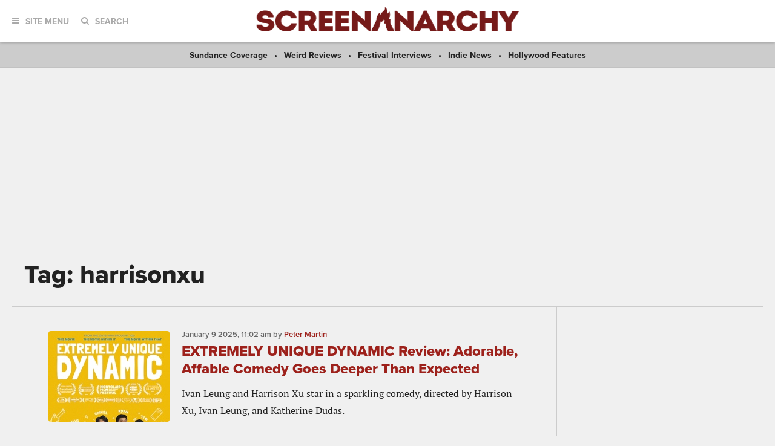

--- FILE ---
content_type: text/html; charset=UTF-8
request_url: https://screenanarchy.com/tag/harrisonxu
body_size: 12434
content:
 <!DOCTYPE html>

<!--[if lt IE 9]><html class="no-js lt-ie10 lt-ie9"><![endif]-->
<!--[if IE 9]><html class="no-js is-ie9 lt-ie10"><![endif]-->
<!--[if gt IE 9]><!--><html class="no-js"><!--<![endif]--> <head>
  <title>Tag: harrisonxu</title>
  <!-- BEGIN default meta tags -->
<meta charset="utf-8">
<meta http-equiv="X-UA-Compatible" content="IE=edge,chrome=1">
<meta name="viewport" content="width=device-width, initial-scale=1.0">
<!-- END default meta tags -->  <!-- BEGIN CSS -->
<link rel="stylesheet" href="/_theme/css/site.css?timestamp=1561150874">
<!-- END CSS -->
  <!-- BEGIN JS -->
<script src="https://use.typekit.net/eog0ome.js"></script>
<script>try{Typekit.load({ async: true });}catch(e){}</script>
<!-- <script data-ad-client="ca-pub-2905870448766751" async src="https://pagead2.googlesyndication.com/pagead/js/adsbygoogle.js"></script> -->
<script type="text/javascript" id="AdvallyRules" src="https://cdn.adligature.com/sa/prod/rules.js"></script>

<script>(function(){/*

 Copyright The Closure Library Authors.
 SPDX-License-Identifier: Apache-2.0
*/
'use strict';var g=function(a){var b=0;return function(){return b<a.length?{done:!1,value:a[b++]}:{done:!0}}},l=this||self,m=/^[\w+/_-]+[=]{0,2}$/,p=null,q=function(){},r=function(a){var b=typeof a;if("object"==b)if(a){if(a instanceof Array)return"array";if(a instanceof Object)return b;var c=Object.prototype.toString.call(a);if("[object Window]"==c)return"object";if("[object Array]"==c||"number"==typeof a.length&&"undefined"!=typeof a.splice&&"undefined"!=typeof a.propertyIsEnumerable&&!a.propertyIsEnumerable("splice"))return"array";
if("[object Function]"==c||"undefined"!=typeof a.call&&"undefined"!=typeof a.propertyIsEnumerable&&!a.propertyIsEnumerable("call"))return"function"}else return"null";else if("function"==b&&"undefined"==typeof a.call)return"object";return b},u=function(a,b){function c(){}c.prototype=b.prototype;a.prototype=new c;a.prototype.constructor=a};var v=function(a,b){Object.defineProperty(l,a,{configurable:!1,get:function(){return b},set:q})};var y=function(a,b){this.b=a===w&&b||"";this.a=x},x={},w={};var aa=function(a,b){a.src=b instanceof y&&b.constructor===y&&b.a===x?b.b:"type_error:TrustedResourceUrl";if(null===p)b:{b=l.document;if((b=b.querySelector&&b.querySelector("script[nonce]"))&&(b=b.nonce||b.getAttribute("nonce"))&&m.test(b)){p=b;break b}p=""}b=p;b&&a.setAttribute("nonce",b)};var z=function(){return Math.floor(2147483648*Math.random()).toString(36)+Math.abs(Math.floor(2147483648*Math.random())^+new Date).toString(36)};var A=function(a,b){b=String(b);"application/xhtml+xml"===a.contentType&&(b=b.toLowerCase());return a.createElement(b)},B=function(a){this.a=a||l.document||document};B.prototype.appendChild=function(a,b){a.appendChild(b)};var C=function(a,b,c,d,e,f){try{var k=a.a,h=A(a.a,"SCRIPT");h.async=!0;aa(h,b);k.head.appendChild(h);h.addEventListener("load",function(){e();d&&k.head.removeChild(h)});h.addEventListener("error",function(){0<c?C(a,b,c-1,d,e,f):(d&&k.head.removeChild(h),f())})}catch(n){f()}};var ba=l.atob("aHR0cHM6Ly93d3cuZ3N0YXRpYy5jb20vaW1hZ2VzL2ljb25zL21hdGVyaWFsL3N5c3RlbS8xeC93YXJuaW5nX2FtYmVyXzI0ZHAucG5n"),ca=l.atob("WW91IGFyZSBzZWVpbmcgdGhpcyBtZXNzYWdlIGJlY2F1c2UgYWQgb3Igc2NyaXB0IGJsb2NraW5nIHNvZnR3YXJlIGlzIGludGVyZmVyaW5nIHdpdGggdGhpcyBwYWdlLg=="),da=l.atob("RGlzYWJsZSBhbnkgYWQgb3Igc2NyaXB0IGJsb2NraW5nIHNvZnR3YXJlLCB0aGVuIHJlbG9hZCB0aGlzIHBhZ2Uu"),ea=function(a,b,c){this.b=a;this.f=new B(this.b);this.a=null;this.c=[];this.g=!1;this.i=b;this.h=c},F=function(a){if(a.b.body&&!a.g){var b=
function(){D(a);l.setTimeout(function(){return E(a,3)},50)};C(a.f,a.i,2,!0,function(){l[a.h]||b()},b);a.g=!0}},D=function(a){for(var b=G(1,5),c=0;c<b;c++){var d=H(a);a.b.body.appendChild(d);a.c.push(d)}b=H(a);b.style.bottom="0";b.style.left="0";b.style.position="fixed";b.style.width=G(100,110).toString()+"%";b.style.zIndex=G(2147483544,2147483644).toString();b.style["background-color"]=I(249,259,242,252,219,229);b.style["box-shadow"]="0 0 12px #888";b.style.color=I(0,10,0,10,0,10);b.style.display=
"flex";b.style["justify-content"]="center";b.style["font-family"]="Roboto, Arial";c=H(a);c.style.width=G(80,85).toString()+"%";c.style.maxWidth=G(750,775).toString()+"px";c.style.margin="24px";c.style.display="flex";c.style["align-items"]="flex-start";c.style["justify-content"]="center";d=A(a.f.a,"IMG");d.className=z();d.src=ba;d.style.height="24px";d.style.width="24px";d.style["padding-right"]="16px";var e=H(a),f=H(a);f.style["font-weight"]="bold";f.textContent=ca;var k=H(a);k.textContent=da;J(a,
e,f);J(a,e,k);J(a,c,d);J(a,c,e);J(a,b,c);a.a=b;a.b.body.appendChild(a.a);b=G(1,5);for(c=0;c<b;c++)d=H(a),a.b.body.appendChild(d),a.c.push(d)},J=function(a,b,c){for(var d=G(1,5),e=0;e<d;e++){var f=H(a);b.appendChild(f)}b.appendChild(c);c=G(1,5);for(d=0;d<c;d++)e=H(a),b.appendChild(e)},G=function(a,b){return Math.floor(a+Math.random()*(b-a))},I=function(a,b,c,d,e,f){return"rgb("+G(Math.max(a,0),Math.min(b,255)).toString()+","+G(Math.max(c,0),Math.min(d,255)).toString()+","+G(Math.max(e,0),Math.min(f,
255)).toString()+")"},H=function(a){a=A(a.f.a,"DIV");a.className=z();return a},E=function(a,b){0>=b||null!=a.a&&0!=a.a.offsetHeight&&0!=a.a.offsetWidth||(fa(a),D(a),l.setTimeout(function(){return E(a,b-1)},50))},fa=function(a){var b=a.c;var c="undefined"!=typeof Symbol&&Symbol.iterator&&b[Symbol.iterator];b=c?c.call(b):{next:g(b)};for(c=b.next();!c.done;c=b.next())(c=c.value)&&c.parentNode&&c.parentNode.removeChild(c);a.c=[];(b=a.a)&&b.parentNode&&b.parentNode.removeChild(b);a.a=null};var ia=function(a,b,c,d,e){var f=ha(c),k=function(n){n.appendChild(f);l.setTimeout(function(){f?(0!==f.offsetHeight&&0!==f.offsetWidth?b():a(),f.parentNode&&f.parentNode.removeChild(f)):a()},d)},h=function(n){document.body?k(document.body):0<n?l.setTimeout(function(){h(n-1)},e):b()};h(3)},ha=function(a){var b=document.createElement("div");b.className=a;b.style.width="1px";b.style.height="1px";b.style.position="absolute";b.style.left="-10000px";b.style.top="-10000px";b.style.zIndex="-10000";return b};var K={},L=null;var M=function(){},N="function"==typeof Uint8Array,O=function(a,b){a.b=null;b||(b=[]);a.j=void 0;a.f=-1;a.a=b;a:{if(b=a.a.length){--b;var c=a.a[b];if(!(null===c||"object"!=typeof c||Array.isArray(c)||N&&c instanceof Uint8Array)){a.g=b-a.f;a.c=c;break a}}a.g=Number.MAX_VALUE}a.i={}},P=[],Q=function(a,b){if(b<a.g){b+=a.f;var c=a.a[b];return c===P?a.a[b]=[]:c}if(a.c)return c=a.c[b],c===P?a.c[b]=[]:c},R=function(a,b,c){a.b||(a.b={});if(!a.b[c]){var d=Q(a,c);d&&(a.b[c]=new b(d))}return a.b[c]};
M.prototype.h=N?function(){var a=Uint8Array.prototype.toJSON;Uint8Array.prototype.toJSON=function(){var b;void 0===b&&(b=0);if(!L){L={};for(var c="ABCDEFGHIJKLMNOPQRSTUVWXYZabcdefghijklmnopqrstuvwxyz0123456789".split(""),d=["+/=","+/","-_=","-_.","-_"],e=0;5>e;e++){var f=c.concat(d[e].split(""));K[e]=f;for(var k=0;k<f.length;k++){var h=f[k];void 0===L[h]&&(L[h]=k)}}}b=K[b];c=[];for(d=0;d<this.length;d+=3){var n=this[d],t=(e=d+1<this.length)?this[d+1]:0;h=(f=d+2<this.length)?this[d+2]:0;k=n>>2;n=(n&
3)<<4|t>>4;t=(t&15)<<2|h>>6;h&=63;f||(h=64,e||(t=64));c.push(b[k],b[n],b[t]||"",b[h]||"")}return c.join("")};try{return JSON.stringify(this.a&&this.a,S)}finally{Uint8Array.prototype.toJSON=a}}:function(){return JSON.stringify(this.a&&this.a,S)};var S=function(a,b){return"number"!==typeof b||!isNaN(b)&&Infinity!==b&&-Infinity!==b?b:String(b)};M.prototype.toString=function(){return this.a.toString()};var T=function(a){O(this,a)};u(T,M);var U=function(a){O(this,a)};u(U,M);var ja=function(a,b){this.c=new B(a);var c=R(b,T,5);c=new y(w,Q(c,4)||"");this.b=new ea(a,c,Q(b,4));this.a=b},ka=function(a,b,c,d){b=new T(b?JSON.parse(b):null);b=new y(w,Q(b,4)||"");C(a.c,b,3,!1,c,function(){ia(function(){F(a.b);d(!1)},function(){d(!0)},Q(a.a,2),Q(a.a,3),Q(a.a,1))})};var la=function(a,b){V(a,"internal_api_load_with_sb",function(c,d,e){ka(b,c,d,e)});V(a,"internal_api_sb",function(){F(b.b)})},V=function(a,b,c){a=l.btoa(a+b);v(a,c)},W=function(a,b,c){for(var d=[],e=2;e<arguments.length;++e)d[e-2]=arguments[e];e=l.btoa(a+b);e=l[e];if("function"==r(e))e.apply(null,d);else throw Error("API not exported.");};var X=function(a){O(this,a)};u(X,M);var Y=function(a){this.h=window;this.a=a;this.b=Q(this.a,1);this.f=R(this.a,T,2);this.g=R(this.a,U,3);this.c=!1};Y.prototype.start=function(){ma();var a=new ja(this.h.document,this.g);la(this.b,a);na(this)};
var ma=function(){var a=function(){if(!l.frames.googlefcPresent)if(document.body){var b=document.createElement("iframe");b.style.display="none";b.style.width="0px";b.style.height="0px";b.style.border="none";b.style.zIndex="-1000";b.style.left="-1000px";b.style.top="-1000px";b.name="googlefcPresent";document.body.appendChild(b)}else l.setTimeout(a,5)};a()},na=function(a){var b=Date.now();W(a.b,"internal_api_load_with_sb",a.f.h(),function(){var c;var d=a.b,e=l[l.btoa(d+"loader_js")];if(e){e=l.atob(e);
e=parseInt(e,10);d=l.btoa(d+"loader_js").split(".");var f=l;d[0]in f||"undefined"==typeof f.execScript||f.execScript("var "+d[0]);for(;d.length&&(c=d.shift());)d.length?f[c]&&f[c]!==Object.prototype[c]?f=f[c]:f=f[c]={}:f[c]=null;c=Math.abs(b-e);c=1728E5>c?0:c}else c=-1;0!=c&&(W(a.b,"internal_api_sb"),Z(a,Q(a.a,6)))},function(c){Z(a,c?Q(a.a,4):Q(a.a,5))})},Z=function(a,b){a.c||(a.c=!0,a=new l.XMLHttpRequest,a.open("GET",b,!0),a.send())};(function(a,b){l[a]=function(c){for(var d=[],e=0;e<arguments.length;++e)d[e-0]=arguments[e];l[a]=q;b.apply(null,d)}})("__d3lUW8vwsKlB__",function(a){"function"==typeof window.atob&&(a=window.atob(a),a=new X(a?JSON.parse(a):null),(new Y(a)).start())});}).call(this);

window.__d3lUW8vwsKlB__("[base64]");</script>
<!-- END JS -->

 </head>
 <body class="archive archive--category">
 <!-- BEGIN toolbar -->
<div class="toolbar" role="banner">

 <!-- BEGIN logo -->
 <div class="toolbar__logo">
  <a href="/"><img alt="ScreenAnarchy logo" src="/_theme/img/logo.png"></a>
 </div>
 <!-- END logo -->
	
 <!-- BEGIN nav, search -->
 <div class="toolbar__nav-search">
	
  <!-- BEGIN site menu -->
  <div class="toolbar-nav toolbar-nav--menu">
   <a href="#" class="toolbar-nav__toggle js-toolbar-nav__toggle"><i class="fa fa-bars"></i><span>Site Menu</span></a>
   <div class="toolbar-nav__menu">

    <div class="main-sections">
     <a href="/all/news/">News</a>
     <a href="/all/reviews/">Reviews</a>
     <a href="/all/interviews/">Interviews</a>
     <a href="/all/videos/">Videos</a>
     <a href="/all/features/">Features</a>			
    </div>
				
    <div class="sub-sections">

     <div class="sub-sections__festivals">
      <a href="/festivals/">Festivals</a>
      
       <a href="/festivals/udine/">
        Udine</a>
      
      <a href="/festivals.html">All Festivals...</a>
     </div>

     <div class="sub-sections__hollywood">
      <a href="/hollywood/">Hollywood</a>
      <a href="/hollywood/news/">News</a>
      <a href="/hollywood/reviews/">Reviews</a>
      <a href="/hollywood/interviews/">Interviews</a>
      <a href="/hollywood/videos/">Videos</a>
      <a href="/hollywood/features/">Features</a>
     </div>
				
     <div class="sub-sections__indie">
      <a href="/indie/">Indie</a>
      <a href="/indie/news/">News</a>
      <a href="/indie/reviews/">Reviews</a>
      <a href="/indie/interviews/">Interviews</a>
      <a href="/indie/videos/">Videos</a>
      <a href="/indie/features/">Features</a>
     </div>
				
     <div class="sub-sections__international">
      <a href="/international/">International</a>
      
       
      
       
      
       
      
       
        
         <a href="/international/africa/">
          Africa</a>
        
         <a href="/international/asia/">
          Asia</a>
        
         <a href="/international/europe/">
          Europe</a>
        
         <a href="/international/latin-america/">
          Latin America</a>
        
         <a href="/international/middle-east/">
          Middle East</a>
        
         <a href="/international/uk-nz-australia/">
          UK, NZ & Australia</a>
        
         <a href="/international/us-canada/">
          US & Canada</a>
        
       
      
       
      
       
      
       
      
       
      
       
      
     </div>
				
     <div class="sub-sections__weird">
      <a href="/weird/">Weird</a>
      <a href="/weird/news/">News</a>
      <a href="/weird/reviews/">Reviews</a>
      <a href="/weird/interviews/">Interviews</a>
      <a href="/weird/videos/">Videos</a>
      <a href="/weird/features/">Features</a>
     </div>
					
    </div>
				
    <div class="close">
     <a href="#"><i class="fa fa-times-circle"></i></a>
    </div>
				
   </div>
  </div>
  <!-- END site menu -->
	
  <!-- BEGIN search -->
  <div class="toolbar-nav toolbar-nav--search">
   <a href="#" class="toolbar-nav__toggle js-toolbar-nav__toggle"><i class="fa fa-search"></i><span>Search</span></a>
   <div class="toolbar-nav__menu">
    <div class="form">
     <form method="post" action="index.php" form role="form" novalidate>
      <div class="control">
       <gcse:searchbox-only resultsUrl="https://screenanarchy.com/search.html">
      </div>
     </form>
    </div>
			
    <div class="close">
     <a href="#"><i class="fa fa-times-circle"></i></a>
    </div>
				
   </div>
			
  </div>
  <!-- END search -->
	
 </div>
 <!-- END nav, search -->



</div>
<!-- END toolbar -->
  <!-- BEGIN page content -->
  <div class="page-content">
   <!-- BEGIN featured links bar -->
<div class="featured-links-bar">
  
  <span><a href="/festivals/sundance/">
   Sundance Coverage</a></span>
 
   <span><a href="/weird/reviews">Weird Reviews</a></span>
   <span><a href="/festivals/interviews">Festival Interviews</a></span>
   <span><a href="/indie/news">Indie News</a></span>
   <span><a href="/hollywood/features">Hollywood Features</a></span>
 

</div>
<!-- END featured links bar -->

   <center>
<div class="AdvallyTag" data-slot="/21980353913/ScreenAnarchy" data-autosize="1280x250,728x90,320x50"></div>
</center>

   <!-- BEGIN page header -->
   <div class="page-columns-header post-header">
    <div class="post-header__title">
     <h1>Tag: harrisonxu</h1>
    </div>
   </div>
   <!-- END page header -->

   <!-- BEGIN page columns -->
   <div class="page-columns">

    <!-- BEGIN main column -->
    <div class="page-columns__main" role="main">

     <!-- BEGIN post content -->
     <div class="post-content">

 <!-- BEGIN post list -->
 <div class="post-list" id="post-list">
  
        <div class="post media-object">
         <div class="media-object__image">
          <div class="post-thumb">
           <a href="https://screenanarchy.com/2025/01/extremely-unique-dynamic-review-adorable-affable-comedy-goes-deeper-than-expected.html"><img alt="" src="https://screenanarchy.com/assets_c/2025/01/sa_EUD FINAL Poster_430-thumb-200x200-96567.jpg" style="width: 100%; height: 100%;"></a>
          </div>
                    </div>
         <div class="media-object__details">
          <div class="post-meta">
           <time datetime="2025-01-09T11:02:11Z"
            itemprop="datePublished">
            <span data-time="2025-01-09T11:02:11Z">
             2025-01-09T11:02:11Z            </span>
           </time>
           by
                       <a href="/globalvoices/peter-martin/">Peter Martin</a>
                     </div>
          <h3 class="post-title">
           <a href="https://screenanarchy.com/2025/01/extremely-unique-dynamic-review-adorable-affable-comedy-goes-deeper-than-expected.html">EXTREMELY UNIQUE DYNAMIC Review: Adorable, Affable Comedy Goes Deeper Than Expected</a>
          </h3>
          <div class="post-excerpt">Ivan Leung and Harrison Xu star in a sparkling comedy, directed by Harrison Xu, Ivan Leung, and Katherine Dudas. </div>
         </div>
        </div>

        
        <div class="post media-object">
         <div class="media-object__image">
          <div class="post-thumb">
           <a href="https://screenanarchy.com/2024/05/caamfest-2024-review-extremely-unique-dynamic-when-bffs-test-the-limits-of-friendship.html"><img alt="" src="https://screenanarchy.com/assets_c/2024/05/sa_EUD_430-thumb-200x200-93760.jpg" style="width: 100%; height: 100%;"></a>
          </div>
                    </div>
         <div class="media-object__details">
          <div class="post-meta">
           <time datetime="2024-05-10T13:02:01Z"
            itemprop="datePublished">
            <span data-time="2024-05-10T13:02:01Z">
             2024-05-10T13:02:01Z            </span>
           </time>
           by
                       <a href="/globalvoices/peter-martin/">Peter Martin</a>
                     </div>
          <h3 class="post-title">
           <a href="https://screenanarchy.com/2024/05/caamfest-2024-review-extremely-unique-dynamic-when-bffs-test-the-limits-of-friendship.html">CAAMFest 2024 Review: EXTREMELY UNIQUE DYNAMIC, When BFFs Test the Limits of Friendship</a>
          </h3>
          <div class="post-excerpt">Harrison Xu and Ivan Leung star in a friendly, funny movie that plumbs the depths of friendship, written and directed by Xu, Leung, and Katherine Dudas. </div>
         </div>
        </div>

        
        <div class="post media-object">
         <div class="media-object__image">
          <div class="post-thumb">
           <a href="https://screenanarchy.com/2023/10/last-summer-of-nathan-lee-review-love-means-never-say-die.html"><img alt="" src="https://screenanarchy.com/assets_c/2023/10/SA_LSONL_KA_ForDigitalMedia_withlogos-thumb-200x200-91621.jpg" style="width: 100%; height: 100%;"></a>
          </div>
                    </div>
         <div class="media-object__details">
          <div class="post-meta">
           <time datetime="2023-10-18T18:08:06Z"
            itemprop="datePublished">
            <span data-time="2023-10-18T18:08:06Z">
             2023-10-18T18:08:06Z            </span>
           </time>
           by
                       <a href="/globalvoices/peter-martin/">Peter Martin</a>
                     </div>
          <h3 class="post-title">
           <a href="https://screenanarchy.com/2023/10/last-summer-of-nathan-lee-review-love-means-never-say-die.html">LAST SUMMER OF NATHAN LEE Review: Love Means Never Say Die </a>
          </h3>
          <div class="post-excerpt">Harrison Xu, Matthew Mitchell Espinosa, Natasha Tina Liu, Aaron Guest, and Dru Perez star; Quentin Lee directs the tender-hearted coming-of-age story. </div>
         </div>
        </div>

        
        <div class="post media-object">
         <div class="media-object__image">
          <div class="post-thumb">
           <a href="https://screenanarchy.com/2023/09/last-summer-of-nathan-lee-trailer-coming-of-age-with-a-fatal-twist.html"><img alt="" src="https://screenanarchy.com/assets_c/2023/09/sa_lastsummerofnathanlee_430-thumb-200x200-91295.jpg" style="width: 100%; height: 100%;"></a>
          </div>
                    </div>
         <div class="media-object__details">
          <div class="post-meta">
           <time datetime="2023-09-22T11:33:03Z"
            itemprop="datePublished">
            <span data-time="2023-09-22T11:33:03Z">
             2023-09-22T11:33:03Z            </span>
           </time>
           by
                       <a href="/globalvoices/peter-martin/">Peter Martin</a>
                     </div>
          <h3 class="post-title">
           <a href="https://screenanarchy.com/2023/09/last-summer-of-nathan-lee-trailer-coming-of-age-with-a-fatal-twist.html">LAST SUMMER OF NATHAN LEE Trailer: Coming of Age with a Fatal Twist</a>
          </h3>
          <div class="post-excerpt">A young man coming of age in high school schemes to lose his virginity. Sounds familiar, right? Last Summer of Nathan Lee, directed by Quentin Lee, adds a fatal twist. Here's the official synopsis: "Nathan Lee (Harrison Xu), an API...</div>
         </div>
        </div>

        
        <div class="post media-object">
         <div class="media-object__image">
          <div class="post-thumb">
           <a href="https://screenanarchy.com/2020/05/exclusive-sci-fi-comedy-series-comisery-announces-cast-sets-debut.html"><img alt="" src="https://screenanarchy.com/assets_c/2020/05/sa_Comisery_cast_20200519_860-thumb-200x200-78680.jpg" style="width: 100%; height: 100%;"></a>
          </div>
                    </div>
         <div class="media-object__details">
          <div class="post-meta">
           <time datetime="2020-05-19T16:02:04Z"
            itemprop="datePublished">
            <span data-time="2020-05-19T16:02:04Z">
             2020-05-19T16:02:04Z            </span>
           </time>
           by
                       <a href="/globalvoices/peter-martin/">Peter Martin</a>
                     </div>
          <h3 class="post-title">
           <a href="https://screenanarchy.com/2020/05/exclusive-sci-fi-comedy-series-comisery-announces-cast-sets-debut.html">Exclusive: Sci-Fi Comedy Series COMISERY Announces Cast, Sets Debut</a>
          </h3>
          <div class="post-excerpt">Filmmaker Quentin Lee and author Adi Tantimedh are creating the web series, with actors Amy Hill, Bee Vang, Sheetal Sheth, pop star Nat Ho, Jennifer Field and Harrison Xu. </div>
         </div>
        </div>

         </div>
 <!-- END post list -->

 <div class="pagination pagination--load-more">
  <script>var $page = 2; var $term = 'harrisonxu';</script>
  <a href="#" onclick="$.get('https://screenanarchy.com/_incs/post-list.php?page='+$page+($term?'&term='+$term:''), '', function(html) { var top = $(document).scrollTop(); $('#post-list').append(html); $(document).scrollTop(top);  $page++; }, 'html'); return false;">Load More Posts...</a>
 </div>


</div>
     <!-- END post content -->

    </div>
    <!-- END main column -->

    <!-- BEGIN sidebar -->
<div class="page-columns__sidebar" role="complementary">

 <!-- BEGIN social links, subscribe -->
 <div class="sidebar-section sidebar-section--social">
  <div class="social-links social-links--icons-only">

   <h2 class="title-section">Be Anarchist!</h2>

   <div class="social-links__nav">
    <a href="https://twitter.com/ScreenAnarchy" class="twitter"><i class="fa fa-twitter"></i></a>
    <a href="https://www.facebook.com/ScreenAnarchy" class="facebook"><i class="fa fa-facebook"></i></a>
    <a href="/about/rss.html" class="rss"><i class="fa fa-rss"></i></a>
   </div>
  </div>

  <!--

<div class="subscribe-screen-anarchy">

	<h2 class="title-section">Subscribe to Screen Anarchy</h2>

	<form action="https://feedburner.google.com/fb/a/mailverify" method="post" target="popupwindow" onsubmit="window.open('http://feedburner.google.com/fb/a/mailverify?uri=TwitchEverything','popupwindow','scrollbars=yes,width=550,height=520'); return true" _lpchecked="1">
		<div class="form-row">
			<input type="email" name="email" placeholder="Enter your email address...">
			<input type="hidden" value="TwitchEverything" name="uri">
			<input type="hidden" name="loc" value="en_US">
			<input type="submit" value="Subscribe">
		</div>
	</form>

</div>
-->





<div class="subscribe-screen-anarchy">

<h2 class="title-section">Subscribe to Screen Anarchy</h2>

<div id="mc_embed_signup">
 <form action="https://thefilmstage.us1.list-manage.com/subscribe/post?u=855cbed7926b53b9958243a09&amp;id=ff156fb6bc&amp;f_id=00d670e2f0" method="post" id="mc-embedded-subscribe-form" name="mc-embedded-subscribe-form" class="validate" target="_blank" novalidate>
  <div class="form-row">
   <div id="mc_embed_signup_scroll" style="width: 100%">
    <div class="mc-field-group" style="display: flex;">
     <input type="email" value="" name="EMAIL" class="required email" id="mce-EMAIL" placeholder="Your E-Mail Address" required>
     <span id="mce-EMAIL-HELPERTEXT" class="helper_text"></span>
     <input type="submit" value="Subscribe" name="subscribe" id="mc-embedded-subscribe" class="button">
    </div>
    <div hidden="true"><input type="hidden" name="tags" value="5741829"></div>
    <div id="mce-responses" class="clear">
     <div class="response" id="mce-error-response" style="display:none"></div>
     <div class="response" id="mce-success-response" style="display:none"></div>
    </div>    <!-- real people should not fill this in and expect good things - do not remove this or risk form bot signups-->
    <div style="position: absolute; left: -5000px;" aria-hidden="true"><input type="text" name="b_855cbed7926b53b9958243a09_ff156fb6bc" tabindex="-1" value=""></div>
   </div>
  </div>
 </form>
</div>
<script type='text/javascript' src='//s3.amazonaws.com/downloads.mailchimp.com/js/mc-validate.js'></script><script type='text/javascript'>(function($) {window.fnames = new Array(); window.ftypes = new Array();fnames[0]='EMAIL';ftypes[0]='email';fnames[1]='FNAME';ftypes[1]='text';fnames[2]='LNAME';ftypes[2]='text';fnames[3]='ADDRESS';ftypes[3]='address';fnames[4]='PHONE';ftypes[4]='phone';fnames[5]='BIRTHDAY';ftypes[5]='birthday';}(jQuery));var $mcj = jQuery.noConflict(true);</script>
<!--End mc_embed_signup-->

</div>

  </div>
  <!-- END social links, subscribe -->

    <!-- BEGIN ad, 300x250, 300x600 -->
  <div class="sidebar-section sidebar-section--ad ad ad--300x250">
   <div class="ad__content">
    


<!-- Sidebar 0 -->
<center>
 <div class="AdvallyTag" data-slot="/21980353913/ScreenAnarchy/Sidebar_SB_MPU1"
  id="Sidebar_SB_MPU1" data-autosize="mpu"></div>
</center>





      </div>
  </div>
  <!-- END ad, 300x250 -->
  


  <!-- BEGIN recent posts -->
  <div class="sidebar-section sidebar-section--posts sidebar-section--posts-recent">
  <h2 class="title-section"><i class="fa fa-fw fa-clock-o"></i>Recent Posts</h2>
   <div class="sidebar-section__content post-list">

    
     <div class="post media-object">

      <div class="media-object__image">
       <div class="post-thumb">

        
        <a href="https://screenanarchy.com/2026/02/shudder-presents-a-very-scary-unbirthday-to-george-a-romero.html">
         
          
          <img class="lazy"
           src="https://screenanarchy.com/assets_c/2026/02/ROMERO MOVIE BLOCK (2)-thumb-80x80-102232.jpg"
           width="80" height="80" />
         
         
         
         
        </a>
 
       </div>

      </div>
				
      <div class="media-object__details">
       <div class="post-meta">
        <time datetime="2026-02-02T11:30:00Z" itemprop="datePublished">
         <span data-time="2026-02-02T11:30:00Z">
          February  2 2026, 11:30 AM
         </span>
        </time>
        by Andrew Mack
       </div>
       <h3 class="post-title">
        <a href="https://screenanarchy.com/2026/02/shudder-presents-a-very-scary-unbirthday-to-george-a-romero.html">Shudder Presents A VERY SCARY UNBIRTHDAY to George A. Romero!</a>
       </h3>
      </div>
		
     </div>
    
     <div class="post media-object">

      <div class="media-object__image">
       <div class="post-thumb">

        
        <a href="https://screenanarchy.com/2026/02/iron-lung-review-the-most-immersive-reaction-video-ever-made.html">
         
          
          <img class="lazy"
           src="https://screenanarchy.com/assets_c/2026/02/Iron.Lung-thumb-80x80-102229.jpg"
           width="80" height="80" />
         
         
         
         
        </a>
 
       </div>

      </div>
				
      <div class="media-object__details">
       <div class="post-meta">
        <time datetime="2026-02-02T11:02:11Z" itemprop="datePublished">
         <span data-time="2026-02-02T11:02:11Z">
          February  2 2026, 11:02 AM
         </span>
        </time>
        by Simon Ramshaw
       </div>
       <h3 class="post-title">
        <a href="https://screenanarchy.com/2026/02/iron-lung-review-the-most-immersive-reaction-video-ever-made.html">IRON LUNG Review: The Most Immersive Reaction Video Ever Made</a>
       </h3>
      </div>
		
     </div>
    
     <div class="post media-object">

      <div class="media-object__image">
       <div class="post-thumb">

        
        <a href="https://screenanarchy.com/2026/02/this-is-not-a-test-canadian-theatrical-date-announced-for-canadian-zombie-thriller.html">
         
          
          <img class="lazy"
           src="https://screenanarchy.com/assets_c/2025/10/THIS IS NOT A TEST - Still 1-thumb-80x80-100603.jpg"
           width="80" height="80" />
         
         
         
         
        </a>
 
       </div>

      </div>
				
      <div class="media-object__details">
       <div class="post-meta">
        <time datetime="2026-02-02T10:00:00Z" itemprop="datePublished">
         <span data-time="2026-02-02T10:00:00Z">
          February  2 2026, 10:00 AM
         </span>
        </time>
        by Andrew Mack
       </div>
       <h3 class="post-title">
        <a href="https://screenanarchy.com/2026/02/this-is-not-a-test-canadian-theatrical-date-announced-for-canadian-zombie-thriller.html">THIS IS NOT A TEST: Canadian Theatrical Date Announced For Canadian Zombie Thriller</a>
       </h3>
      </div>
		
     </div>
    
     <div class="post media-object">

      <div class="media-object__image">
       <div class="post-thumb">

        
        <a href="https://screenanarchy.com/2026/02/european-film-awards-2026-interview-franz-star-idan-weiss-on-becoming-kafka-rejecting-the-biopic-for.html">
         
          
          <img class="lazy"
           src="https://screenanarchy.com/assets_c/2026/02/sa_agniezska_holland_idan_weiss_430-thumb-80x80-102215.jpg"
           width="80" height="80" />
         
         
         
         
        </a>
 
       </div>

      </div>
				
      <div class="media-object__details">
       <div class="post-meta">
        <time datetime="2026-02-02T07:02:07Z" itemprop="datePublished">
         <span data-time="2026-02-02T07:02:07Z">
          February  2 2026,  7:02 AM
         </span>
        </time>
        by Martin Kudlac
       </div>
       <h3 class="post-title">
        <a href="https://screenanarchy.com/2026/02/european-film-awards-2026-interview-franz-star-idan-weiss-on-becoming-kafka-rejecting-the-biopic-for.html">European Film Awards 2026 Interview: FRANZ Star Idan Weiss on Becoming Kafka, Rejecting the Biopic Formula, Trusting Agnieszka Holland's Process</a>
       </h3>
      </div>
		
     </div>
    
     <div class="post media-object">

      <div class="media-object__image">
       <div class="post-thumb">

        
        <a href="https://screenanarchy.com/2026/02/sundance-2026-review-tell-me-everything-traces-a-closeted-husband-and-father-against-his-family.html">
         
          
          <img class="lazy"
           src="https://screenanarchy.com/assets_c/2026/02/sa_sundance_tellmeeverything_860-thumb-80x80-102214.jpg"
           width="80" height="80" />
         
         
         
         
        </a>
 
       </div>

      </div>
				
      <div class="media-object__details">
       <div class="post-meta">
        <time datetime="2026-02-01T16:02:04Z" itemprop="datePublished">
         <span data-time="2026-02-01T16:02:04Z">
          February  1 2026,  4:02 PM
         </span>
        </time>
        by Rino Lu
       </div>
       <h3 class="post-title">
        <a href="https://screenanarchy.com/2026/02/sundance-2026-review-tell-me-everything-traces-a-closeted-husband-and-father-against-his-family.html">Sundance 2026 Review: TELL ME EVERYTHING Traces a Closeted Husband and Father Against His Family</a>
       </h3>
      </div>
		
     </div>
    

   </div>
  </div>
  <!-- END recent posts -->

    <!-- BEGIN ad, 300x250 -->
  <div class="sidebar-section sidebar-section--ad ad ad--300x250">
   <div class="ad__content">


<!-- Sidebar 1 -->
<center>
 <div class="AdvallyTag" data-slot="/21980353913/ScreenAnarchy/Sidebar_SB_MPU2"
  id="Sidebar_SB_MPU2" data-autosize="mpu"></div>
</center>




   </div>
  </div>
  <!-- END ad, 300x250 -->
  


  <!-- BEGIN zergnet -->
  <div class="sidebar-section">
   <div id="zergnet-widget-80389"></div>
   <script language="javascript" type="text/javascript">
    (function() {
        var zergnet = document.createElement('script');
        zergnet.type = 'text/javascript'; zergnet.async = true;
        zergnet.src = (document.location.protocol == "https:" ? "https:" : "http:") +
                      '//www.zergnet.com/zerg.js?id=80389';
        var znscr = document.getElementsByTagName('script')[0];
        znscr.parentNode.insertBefore(zergnet, znscr);
    })();
   </script>
  </div>
  <!-- END zergnet -->

  <!-- BEGIN masthead -->
  <div class="sidebar-section sidebar-section--masthead">
   <h2 class="title-section"><i class="fa fa-fw fa-globe"></i>Leading
    Voices in Global Cinema</h2>
   <div class="sidebar-section__content">
    <dl>

<!-- <dt><a href="/globalvoices/todd-brown/">Todd Brown, Toronto, Canada</a></dt><dd>Founder and Editor</dd> -->

<dt><a href="/globalvoices/peter-martin/">Peter Martin, Dallas, Texas</a></dt><dd>Managing Editor</dd>

<dt><a href="/globalvoices/andrew-mack/">Andrew Mack, Toronto, Canada</a></dt><dd>Editor, News</dd>

<dt><a href="/globalvoices/ard-vijn/">Ard Vijn, Rotterdam, The Netherlands</a></dt><dd>Editor, Europe</dd>

<dt><a href="/globalvoices/benjamin-umstead/">Benjamin Umstead, Los Angeles, California</a></dt><dd>Editor, U.S.</dd>

<dt><a href="/globalvoices/j-hurtado/">J Hurtado, Dallas, Texas</a></dt><dd>Editor, U.S.</dd>

<dt><a href="/globalvoices/james-marsh/">James Marsh, Hong Kong, China</a></dt><dd>Editor, Asia</dd>

<dt><a href="/globalvoices/michele-izzy-galgana/">Michele "Izzy" Galgana, New England</a></dt><dd>Editor, U.S.</dd>

<dt><a href="/globalvoices/ryland-aldrich/">Ryland Aldrich, Los Angeles, California</a></dt><dd>Editor, Festivals</dd>

<dt><a href="/globalvoices/shelagh-rowan-legg/">Shelagh Rowan-Legg</a></dt><dd>Editor, Canada</dd>

    </dl>
    <strong><a href="/globalvoices/">MORE...</a></strong>
   </div>
  </div>
  <!-- END masthead -->

    <!-- BEGIN ad, 300x250 -->
  <div class="sidebar-section sidebar-section--ad ad ad--300x250">
   <div class="ad__content">


<!-- Sidebar 2 -->
<center>
 <div class="AdvallyTag" data-slot="/21980353913/ScreenAnarchy/Sidebar_SB_MPU3"
  id="Sidebar_SB_MPU3" data-autosize="mpu"></div>
</center>




   </div>
  </div>
  <!-- END ad, 300x250 -->
  


</div>
<!-- END sidebar -->   </div>
   <!-- END page columns -->

  </div>
  <!-- END page content -->

  <!-- BEGIN page footer -->
<div class="page-footer" role="contactinfo">
 <div class="page-footer__content media-object">
  <div class="page-footer-logo media-object__image">
   <a href="/"><img alt="ScreenAnarchy logo" src="/_theme/img/logo-alt.svg"></a>
  </div>
  <div class="page-footer-details media-object__details">
   <div class="page-footer-details__actions">
    <div class="social-links">
     <h2 class="title-section">Be Anarchist!</h2>
     <div class="social-links__nav">
      <a href="https://twitter.com/ScreenAnarchy" class="twitter"><i class="fa fa-twitter"></i>Twitter</a>
      <a href="https://www.facebook.com/ScreenAnarchy" class="facebook"><i class="fa fa-facebook"></i>Facebook</a>
      <a href="/about/rss.html" class="rss"><i class="fa fa-rss"></i>RSS</a>
     </div>
    </div>
    <!--

<div class="subscribe-screen-anarchy">

	<h2 class="title-section">Subscribe to Screen Anarchy</h2>

	<form action="https://feedburner.google.com/fb/a/mailverify" method="post" target="popupwindow" onsubmit="window.open('http://feedburner.google.com/fb/a/mailverify?uri=TwitchEverything','popupwindow','scrollbars=yes,width=550,height=520'); return true" _lpchecked="1">
		<div class="form-row">
			<input type="email" name="email" placeholder="Enter your email address...">
			<input type="hidden" value="TwitchEverything" name="uri">
			<input type="hidden" name="loc" value="en_US">
			<input type="submit" value="Subscribe">
		</div>
	</form>

</div>
-->





<div class="subscribe-screen-anarchy">

<h2 class="title-section">Subscribe to Screen Anarchy</h2>

<div id="mc_embed_signup">
 <form action="https://thefilmstage.us1.list-manage.com/subscribe/post?u=855cbed7926b53b9958243a09&amp;id=ff156fb6bc&amp;f_id=00d670e2f0" method="post" id="mc-embedded-subscribe-form" name="mc-embedded-subscribe-form" class="validate" target="_blank" novalidate>
  <div class="form-row">
   <div id="mc_embed_signup_scroll" style="width: 100%">
    <div class="mc-field-group" style="display: flex;">
     <input type="email" value="" name="EMAIL" class="required email" id="mce-EMAIL" placeholder="Your E-Mail Address" required>
     <span id="mce-EMAIL-HELPERTEXT" class="helper_text"></span>
     <input type="submit" value="Subscribe" name="subscribe" id="mc-embedded-subscribe" class="button">
    </div>
    <div hidden="true"><input type="hidden" name="tags" value="5741829"></div>
    <div id="mce-responses" class="clear">
     <div class="response" id="mce-error-response" style="display:none"></div>
     <div class="response" id="mce-success-response" style="display:none"></div>
    </div>    <!-- real people should not fill this in and expect good things - do not remove this or risk form bot signups-->
    <div style="position: absolute; left: -5000px;" aria-hidden="true"><input type="text" name="b_855cbed7926b53b9958243a09_ff156fb6bc" tabindex="-1" value=""></div>
   </div>
  </div>
 </form>
</div>
<script type='text/javascript' src='//s3.amazonaws.com/downloads.mailchimp.com/js/mc-validate.js'></script><script type='text/javascript'>(function($) {window.fnames = new Array(); window.ftypes = new Array();fnames[0]='EMAIL';ftypes[0]='email';fnames[1]='FNAME';ftypes[1]='text';fnames[2]='LNAME';ftypes[2]='text';fnames[3]='ADDRESS';ftypes[3]='address';fnames[4]='PHONE';ftypes[4]='phone';fnames[5]='BIRTHDAY';ftypes[5]='birthday';}(jQuery));var $mcj = jQuery.noConflict(true);</script>
<!--End mc_embed_signup-->

</div>
   </div>

   <div class="page-footer-details__nav">
    <span><a href="/about/">About ScreenAnarchy</a></span>
    <span><a href="/about/contact.html">Contact ScreenAnarchy</a></span>
    <span><a href="/about/privacy.html">Privacy Policy</a></span>
    <span><a href="/about/agreement.html">User Agreement</a></span>
    <span><a href="/about/advertise.html">Advertise on ScreenAnarchy</a></span>

   </div>

   <div class="page-footer-details__legal">
    All content &copy; 2004-2026 ScreenAnarchy LLC.
   </div>

   <div style="height: 90px;"><!-- Extra height for floating ad --></div>

  </div>
 </div>
</div>



  <!-- Google Analytics -->
  <script>
   (function(i,s,o,g,r,a,m){i['GoogleAnalyticsObject']=r;i[r]=i[r]||function(){
   (i[r].q=i[r].q||[]).push(arguments)},i[r].l=1*new Date();a=s.createElement(o),
   m=s.getElementsByTagName(o)[0];a.async=1;a.src=g;m.parentNode.insertBefore(a,m)
   })(window,document,'script','//www.google-analytics.com/analytics.js','ga');
   ga('create', 'UA-1998107-1', 'auto');
   ga('send', 'pageview');
  </script>

  <div id="fb-root"></div>
  <script>(function(d, s, id) {
   var js, fjs = d.getElementsByTagName(s)[0];
   if (d.getElementById(id)) return;
   js = d.createElement(s); js.id = id;
   js.src = "//connect.facebook.net/en_US/all.js#xfbml=1&appId=256179349262";
   fjs.parentNode.insertBefore(js, fjs);
  }(document, 'script', 'facebook-jssdk'));</script>

  <script type="text/javascript">
   _qoptions={
    qacct:"p-52tPwtcDlSoqU",
    labels:"Film Channel"
   };
  </script>
  <script type="text/javascript" src="https://edge.quantserve.com/quant.js"></script>
  <noscript>
   <img src="https://pixel.quantserve.com/pixel/p-52tPwtcDlSoqU.gif?labels=Film%20Channel"
    style="display: none;" border="0" height="1" width="1" alt="Quantcast"/>
  </noscript>

  <script type="text/javascript">
   sc_project=385640; 
   sc_invisible=1; 
   sc_partition=1; 
   sc_security=""; 
  </script>
  <script type="text/javascript"
   src="https://www.statcounter.com/counter/counter_xhtml.js"></script>
  <noscript>
   <div
    class="statcounter"><a title="free hit counters"
    class="statcounter"
    href="https://www.statcounter.com/free_hit_counter.html"><img
     class="statcounter"
     src="https://c2.statcounter.com/385640/0//1/" alt="free hit
     counters" /></a></div>
  </noscript>

  <script>
   var _comscore = _comscore || [];
   _comscore.push({ c1: "2", c2: "9958216" });
   (function() {
     var s = document.createElement("script"), el = document.getElementsByTagName("script")[0]; 
     s.async = true;
     s.src = (document.location.protocol == "https:" ? "https://sb" : "http://b") +
      ".scorecardresearch.com/beacon.js";
     el.parentNode.insertBefore(s, el);
   })();
  </script>
  <noscript>
   <img src="http://b.scorecardresearch.com/p?c1=2&c2=9958216&cv=2.0&cj=1" />
  </noscript>



  

    
<!-- END page footer -->
  <!-- BEGIN JS -->
<script src="https://code.jquery.com/jquery-2.2.0.min.js"></script>
<script src="/_theme/js/fluidvids-min.js"></script>
<script src="/_theme/js/jquery.cycle2.min.js"></script>
<script src="/_theme/js/site.js"></script>
<script src="/_theme/js/jquery.magnific-popup.min.js"></script>

<script type="text/javascript" src="/3rd/date/date.js"></script>
<script type="text/javascript" src="/3rd/lazyload/jquery.lazyload.min.js"></script>
<script type="text/javascript" src="/3rd/antisocial/antisocial.js"></script>
<script type="text/javascript">

 // Time Updates
 function updateTime() {
  $('[data-time]').each(function(index, obj) {
   obj.innerHTML = prettyDate($(obj).data('time')); 
  });
 }

 // Lazy Image Loading
 $(function() {
  $('img.lazy').lazyload();
  updateTime();
  setInterval(function() { updateTime(); }, 60000);
//  antisocial.init('/3rd/antisocial/antisocial.php', 13, 11);
 });

 // Google Search
 (function() {
  var cx = '008260756483047194159:quij2v0tsw8';
  var gcse = document.createElement('script');
  gcse.type = 'text/javascript';
  gcse.async = true;
  gcse.src = (document.location.protocol == 'https:'?'https:':'http:')+
  '//cse.google.com/cse.js?cx='+cx;
  var s = document.getElementsByTagName('script')[0];
  s.parentNode.insertBefore(gcse, s);
 })();
</script>
<script>
  (function() {
    const hiddenDivs = new Set(document.querySelectorAll('div[style*="display:none"]'));
    const observer = new MutationObserver(mutations => {
      for (const m of mutations) {
        for (const node of m.removedNodes) {
          if (node.nodeType === 1 && node.tagName === 'DIV' && hiddenDivs.has(node)) {
            document.body.appendChild(node);
          }
        }
      }
    });
    observer.observe(document.body, { childList: true, subtree: true });
  })();
</script>
<!-- END JS -->
 </body>
</html>

--- FILE ---
content_type: text/html; charset=utf-8
request_url: https://www.google.com/recaptcha/api2/aframe
body_size: 113
content:
<!DOCTYPE HTML><html><head><meta http-equiv="content-type" content="text/html; charset=UTF-8"></head><body><script nonce="NIcXpskbEg-6_E7q79auOg">/** Anti-fraud and anti-abuse applications only. See google.com/recaptcha */ try{var clients={'sodar':'https://pagead2.googlesyndication.com/pagead/sodar?'};window.addEventListener("message",function(a){try{if(a.source===window.parent){var b=JSON.parse(a.data);var c=clients[b['id']];if(c){var d=document.createElement('img');d.src=c+b['params']+'&rc='+(localStorage.getItem("rc::a")?sessionStorage.getItem("rc::b"):"");window.document.body.appendChild(d);sessionStorage.setItem("rc::e",parseInt(sessionStorage.getItem("rc::e")||0)+1);localStorage.setItem("rc::h",'1770051566082');}}}catch(b){}});window.parent.postMessage("_grecaptcha_ready", "*");}catch(b){}</script></body></html>

--- FILE ---
content_type: application/javascript; charset=utf-8
request_url: https://fundingchoicesmessages.google.com/f/AGSKWxVTmv96MEii_px2SVGZ1lQ8e6gR_NMOIbmciIfdH4sJnytghY-LIioXxzwUFw7ksUOp6UxrldY9K4A-yYziFSid8gAjYuzcrrieKY-G2RF2MDGCZ1LRi9v-Ymp7YJOd1S9mADvRctKNnk3gVW42APcS82OSjLRl0oVugc3wfvJdZhufjApSu_-2zecI/__sidebarad_/adframemiddle./dfp/jquery.-720x90./ad_large.
body_size: -1285
content:
window['0e59dc75-d895-4b96-9594-8a018b09740b'] = true;